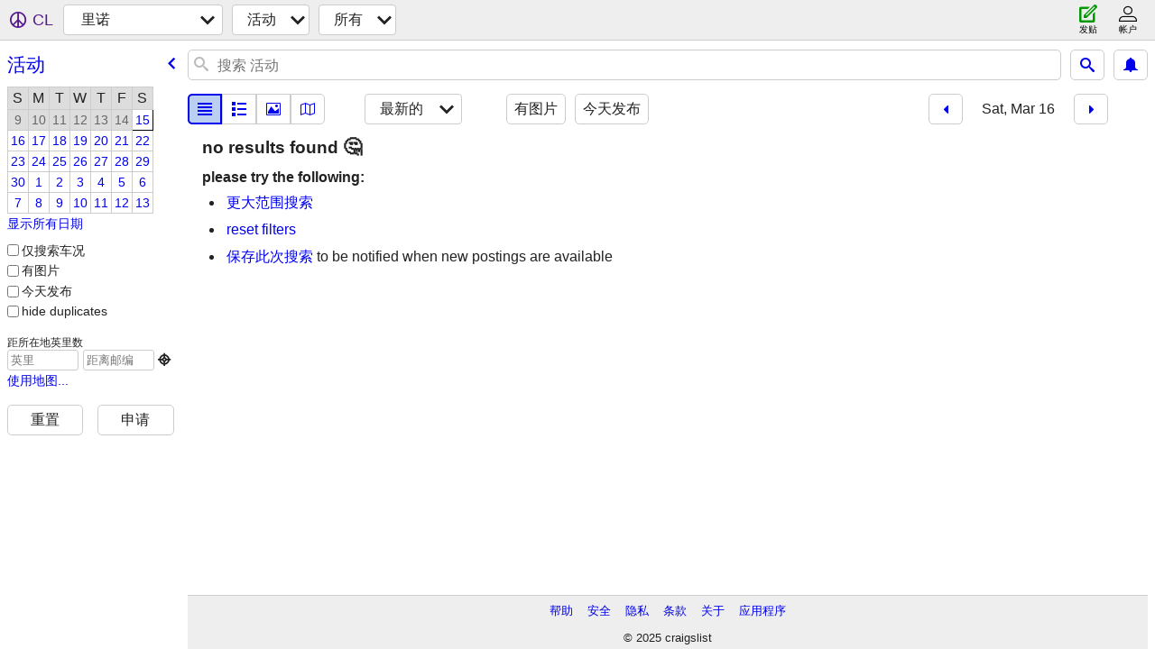

--- FILE ---
content_type: text/html; charset=utf-8
request_url: https://reno.craigslist.org/search/eee?lang=zh&sale_date=2024-03-16
body_size: 3859
content:
<!DOCTYPE html>
<html>
<head>
    
	<meta charset="UTF-8">
	<meta http-equiv="X-UA-Compatible" content="IE=Edge">
	<meta name="viewport" content="width=device-width,initial-scale=1">
	<meta property="og:site_name" content="craigslist">
	<meta name="twitter:card" content="preview">
	<meta property="og:title" content="里诺 活动/课程 - craigslist">
	<meta name="description" content="里诺 活动/课程 - craigslist">
	<meta property="og:description" content="里诺 活动/课程 - craigslist">
	<meta property="og:url" content="https://reno.craigslist.org/search/eee">
	<meta name="robots" content="noindex">
	<title>里诺 活动/课程 - craigslist</title>
	<link rel="canonical" href="https://reno.craigslist.org/search/eee">
	<link rel="alternate" href="https://reno.craigslist.org/search/eee" hreflang="x-default">



    <link rel="icon" href="/favicon.ico" id="favicon" />

<script type="application/ld+json" id="ld_searchpage_data" >
    {"description":"活动/课程 in Reno / Tahoe","@type":"SearchResultsPage","@context":"https://schema.org","breadcrumb":{"itemListElement":[{"item":"https://reno.craigslist.org","position":1,"@type":"ListItem","name":"reno.craigslist.org"},{"item":"https://reno.craigslist.org/search/eee?lang=zh","name":"events","position":2,"@type":"ListItem"}],"@type":"BreadcrumbList","@context":"https://schema.org"}}
</script>



    <style>
        body {
            font-family: sans-serif;
        }

        #no-js {
            position: fixed;
            z-index: 100000;
            top: 0;
            bottom: 0;
            left: 0;
            right: 0;
            overflow:auto;
            margin: 0;
            background: transparent;
        }

        #no-js h1 {
            margin: 0;
            padding: .5em;
            color: #00E;
            background-color: #cccccc;
        }

        #no-js  p {
            margin: 1em;
        }

        .no-js header,
        .no-js form,
        .no-js .tsb,
        .unsupported-browser header,
        .unsupported-browser form,
        .unsupported-browser .tsb {
            display: none;
        }

        #curtain {
            display: none;
            position: fixed;
            z-index: 9000;
            top: 0;
            bottom: 0;
            left: 0;
            right: 0;
            margin: 0;
            padding: 0;
            border: 0;
            background: transparent;
        }

        .show-curtain #curtain {
            display: block;
        }

        #curtain .cover,
        #curtain .content {
            position: absolute;
            display: block;
            top: 0;
            bottom: 0;
            left: 0;
            right: 0;
            margin: 0;
            padding: 0;
            border: 0;
        }

        #curtain .cover {
            z-index: 1;
            background-color: white;
        }

        .show-curtain #curtain .cover {
            opacity: 0.7;
        }

        .show-curtain.clear #curtain .cover {
            opacity: 0;
        }

        .show-curtain.opaque #curtain .cover {
            opacity: 1;
        }

        #curtain .content {
            z-index: 2;
            background: transparent;
            color: #00E;

            display: flex;
            flex-direction: column;
            justify-content: center;
            align-items: center;
        }

        .unrecoverable #curtain .content,
        .unsupported-browser #curtain .content {
            display: block;
            align-items: start;
        }

        #curtain h1 {
            margin: 0;
            padding: .5em;
            background-color: #cccccc;
        }

        #curtain  p {
            margin: 1em;
            color: black;
        }

        .pacify #curtain .icom-:after {
            content: "\eb23";
        }

        #curtain .text {
            display: none;
        }

        .loading #curtain .text.loading,
        .reading #curtain .text.reading,
        .writing #curtain .text.writing,
        .saving #curtain .text.saving,
        .searching #curtain .text.searching,
        .unrecoverable #curtain .text.unrecoverable,
        .message #curtain .text.message {
            display: block;
        }

        .unrecoverable #curtain .text.unrecoverable {
        }

        @keyframes rotate {
            from {
                transform: rotate(0deg);
            }
            to {
                transform: rotate(359deg);
            }
        }

        .pacify #curtain .icom- {
            font-size: 3em;
            animation: rotate 2s infinite linear;
        }
    </style>

    <style>
        body {
            margin: 0;
            border: 0;
            padding: 0;
        }

        ol.cl-static-search-results, .cl-static-header {
            display:none;
        }

        .no-js ol.cl-static-search-results, .no-js .cl-static-header {
            display:block;
        }
    </style>


</head>

<body  class="no-js"  >



    <div class="cl-content">
        <main>
        </main>
    </div>

    <div id="curtain">
        <div class="cover"></div>
        <div class="content">
            <div class="icom-"></div>
            <div class="text loading">载入中</div>
            <div class="text reading">读物</div>
            <div class="text writing">写作 </div>
            <div class="text saving">saving</div>
            <div class="text searching">searching</div>
            <div id="curtainText" class="text message"></div>
            <div class="text unrecoverable">
                 <p><a id="cl-unrecoverable-hard-refresh" href="#" onclick="location.reload(true);">refresh the page.</a></p>
             </div>
         </div>
    </div>



    <script>
        (function() {
            try {
                window.onpageshow = function(event) {
                    if (event.persisted && cl.upTime()>1000 && /iPhone/.test(navigator.userAgent)) {
                        window.location.reload();
                    }
                };

                window.addEventListener('DOMContentLoaded', function() {
                    document.body.classList.remove('no-js');
                });
                document.body.classList.remove('no-js');
            } catch(e) {
                console.log(e);
            }
        })();
    </script>

    
     
     <script src="https://www.craigslist.org/static/www/fe1141f8afb66937ffbab164eb475119c480fc7b.js" crossorigin="anonymous"></script>
     <script>
         window.cl.init(
             'https://www.craigslist.org/static/www/',
             '',
             'www',
             'search',
             {
'areaAbbrev': "rno",
'areaCoords': ["39.529701","-119.813004"],
'areaId': "92",
'areaName': "reno",
'defaultLocale': "en_US",
'initialCategoryAbbr': "eee",
'location': {"city":"Reno","postal":"89595","radius":1,"url":"reno.craigslist.org","region":"NV","lat":39.53,"lon":-119.813,"areaId":92,"country":"US"},
'nearbyAreas': [{"name":"susanville","host":"susanville"},{"host":"goldcountry","name":"gold country"},{"name":"yuba-sutter","host":"yubasutter"},{"name":"chico","host":"chico"},{"name":"sacramento","host":"sacramento"},{"name":"stockton","host":"stockton"},{"host":"modesto","name":"modesto"},{"name":"redding","host":"redding"},{"host":"merced","name":"merced"},{"name":"siskiyou co","host":"siskiyou"},{"name":"fresno","host":"fresno"},{"host":"sfbay","name":"SF bay area"},{"host":"mendocino","name":"mendocino co"},{"host":"klamath","name":"klamath falls"},{"name":"hanford","host":"hanford"},{"name":"visalia-tulare","host":"visalia"},{"name":"monterey","host":"monterey"},{"name":"elko","host":"elko"}],
'seoLinks': 0,
'subareas': [],
'whereAmI': {"nearbyAreas":[{"country":"US","subareas":[],"description":"\u4fc4\u52d2\u5188\u5dde\u514b\u62c9\u9a6c\u65af\u798f\u5c14\u65af\u00a0","name":"\u514b\u62c9\u9a6c\u65af\u7011\u5e03 ","lat":"42.224899","lon":"-121.781998","region":"OR","hostname":"klamath","abbr":"klf","id":675},{"country":"US","subareas":[],"description":"\u52a0\u5229\u798f\u5c3c\u4e9a\u5dde\u5947\u79d1","lat":"39.728600","name":"\u5947\u79d1","lon":"-121.835999","region":"CA","hostname":"chico","abbr":"chc","id":187},{"abbr":"ybs","id":456,"hostname":"yubasutter","region":"CA","lon":"-121.647003","description":"\u52a0\u5229\u798f\u5c3c\u4e9a\u5dde\u5c24\u5df4\u8428\u7279","lat":"39.144402","name":"\u5c24\u5df4-\u8428\u7279","subareas":[],"country":"US"},{"hostname":"fresno","abbr":"fre","id":43,"region":"CA","description":"\u5f17\u96f7\u65af\u8bfa/\u9a6c\u5fb7\u62c9","name":"\u5f17\u96f7\u65af\u8bfa","lat":"36.747799","lon":"-119.771004","country":"US","subareas":[]},{"hostname":"hanford","id":709,"abbr":"hnf","region":"CA","lat":"36.327400","name":"\u6052\u798f\u5fb7","description":"\u6c49\u798f\u5fb7-\u79d1\u514b\u4f26","lon":"-119.646004","country":"US","subareas":[]},{"region":"CA","hostname":"stockton","abbr":"stk","id":97,"country":"US","subareas":[],"description":"\u52a0\u5229\u798f\u5c3c\u4e9a\u5dde\u65af\u6258\u514b\u987f","name":"\u65af\u6258\u514b\u987f","lat":"37.957802","lon":"-121.290001"},{"country":"US","subareas":[{"abbr":"eby","id":3,"lon":"-122.097694","description":"\u4e1c\u6e7e\u5730\u533a","name":"\u4e1c\u6e7e","lat":"37.816622"},{"id":5,"abbr":"nby","lon":"-122.552650","lat":"38.213112","name":"\u5317\u6e7e","description":"\u5317\u6e7e/\u9a6c\u6797"},{"abbr":"pen","id":4,"lon":"-122.237935","description":"\u534a\u5c9b","lat":"37.513420","name":"\u534a\u5c9b"},{"name":"\u5357\u6e7e","lat":"37.331272","description":"\u5357\u6e7e\u5730\u533a","lon":"-121.925176","id":2,"abbr":"sby"},{"lon":"-121.961466","description":"\u5723\u514b\u9c81\u65af\u53bf","lat":"36.981202","name":"\u5723\u514b\u9c81\u65af","abbr":"scz","id":6},{"name":"\u65e7\u91d1\u5c71","lat":"37.774419","description":"\u65e7\u91d1\u5c71\u5e02","lon":"-122.413431","id":1,"abbr":"sfc"}],"name":"\u65e7\u91d1\u5c71\u6e7e\u533a","lat":"37.500000","description":"\u65e7\u91d1\u5c71\u6e7e\u533a","lon":"-122.250000","region":"CA","hostname":"sfbay","id":1,"abbr":"sfo"},{"lon":"-119.291000","lat":"36.330299","name":"\u7ef4\u585e\u5229\u4e9a-\u56fe\u83b1\u91cc","description":"\u7ef4\u585e\u5229\u4e9a-\u56fe\u83b1\u91cc","subareas":[],"country":"US","id":346,"abbr":"vis","hostname":"visalia","region":"CA"},{"hostname":"susanville","id":707,"abbr":"ssn","region":"CA","lat":"40.416302","name":"\u82cf\u73ca\u7ef4\u5c14 ","description":"\u52a0\u5229\u798f\u5c3c\u4e9a\u5dde\u82cf\u73ca\u7ef4\u5c14","lon":"-120.653000","country":"US","subareas":[]},{"region":"CA","hostname":"modesto","id":96,"abbr":"mod","country":"US","subareas":[],"name":"\u83ab\u5fb7\u65af\u6258","lat":"37.639198","description":"\u52a0\u5229\u798f\u5c3c\u4e9a\u5dde\u83ab\u5fb7\u65af\u6258","lon":"-120.996002"},{"region":"CA","id":12,"abbr":"sac","hostname":"sacramento","subareas":[],"country":"US","lon":"-121.492996","name":"\u8428\u514b\u62c9\u95e8\u6258","lat":"38.581699","description":"\u8428\u514b\u62c9\u95e8\u6258"},{"lon":"-121.893997","name":"\u8499\u7279\u91cc","lat":"36.600300","description":"\u8499\u7279\u5229\u6e7e ","subareas":[],"country":"US","id":102,"abbr":"mtb","hostname":"monterey","region":"CA"},{"hostname":"goldcountry","id":373,"abbr":"gld","region":"CA","lat":"38.732498","name":"\u91d1\u4e61\u6751","description":"\u91d1\u4e61\u6751","lon":"-120.801003","country":"US","subareas":[]},{"lon":"-122.272003","description":"\u9521\u65af\u57fa\u5c24\u53bf","lat":"41.208199","name":"\u9521\u65af\u57fa\u5c24\u53bf","subareas":[],"country":"US","abbr":"ssk","id":708,"hostname":"siskiyou","region":"CA"},{"name":"\u95e8\u591a\u897f\u8bfa\u53bf","lat":"39.363098","description":"\u95e8\u591a\u897f\u8bfa\u53bf","lon":"-123.430000","country":"US","subareas":[],"hostname":"mendocino","id":454,"abbr":"mdo","region":"CA"},{"id":188,"abbr":"rdd","hostname":"redding","region":"CA","lon":"-122.390999","lat":"40.586700","name":"\u96f7\u4e01","description":"\u52a0\u5229\u798f\u5c3c\u4e9a\u5dde\u96f7\u4e01","subareas":[],"country":"US"},{"country":"US","subareas":[],"name":"\u9ed8\u585e\u5fb7","lat":"37.302200","description":"\u52a0\u5229\u798f\u5c3c\u4e9a\u5dde\u9ed8\u585e\u5fb7","lon":"-120.482002","region":"CA","hostname":"merced","id":285,"abbr":"mer"}],"subareaId":0,"searchLocation":0,"area":{"id":92,"abbr":"rno","hostname":"reno","region":"NV","lon":"-119.813004","lat":"39.529701","name":"\u91cc\u8bfa","description":"\u91cc\u8bfa/\u5854\u970d\u6e56 ","subareas":[],"country":"US"}}
},
             0
         );
     </script>
     

    
    <iframe id="cl-local-storage" src="https://www.craigslist.org/static/www/localStorage-092e9f9e2f09450529e744902aa7cdb3a5cc868d.html" style="display:none;"></iframe>
    


    <script>
        window.cl.specialCurtainMessages = {
            unsupportedBrowser: [
                "我们发现您使用的浏览器没有关键功能。",
                "请通过现代浏览器浏览craigslist。"
            ],
            unrecoverableError: [
                "There was an error loading the page."
            ]
        };
    </script>
    <div class="cl-static-header">
        <a href="/">craigslist</a>
            <h1>活动/课程 in Reno / Tahoe</h1>
    </div>

    <ol class="cl-static-search-results">
        <li class="cl-static-hub-links">
            <div>see also</div>
        </li>
    </ol>
</body>
</html>
